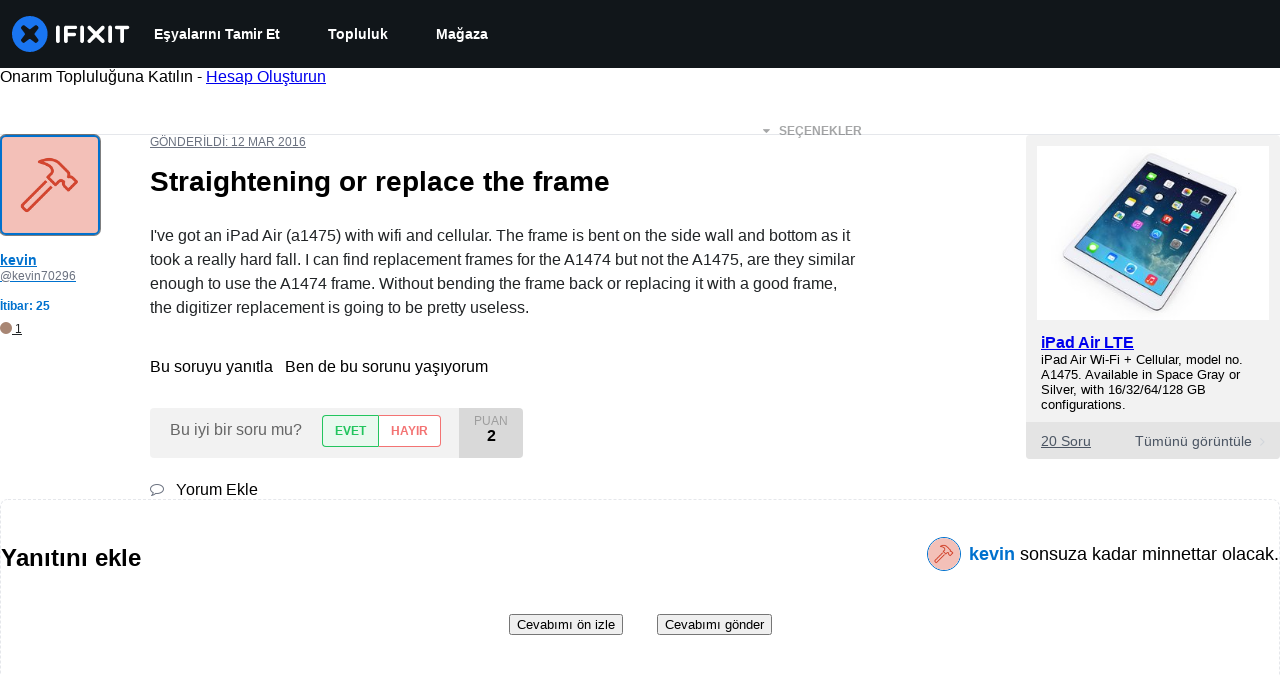

--- FILE ---
content_type: text/json
request_url: https://conf.config-security.com/model
body_size: 88
content:
{"title":"recommendation AI model (keras)","structure":"release_id=0x63:76:53:20:46:63:58:2f:60:45:64:5e:2a:55:21:35:2e:5f:27:36:33:23:6a:26:57:21:25:5f:4f;keras;dmdpiraj74delysbh5rlva0clktnq9us8rjkn7c2zab05iadk5kpvfcqapya47ortryoyz4s","weights":"../weights/63765320.h5","biases":"../biases/63765320.h5"}